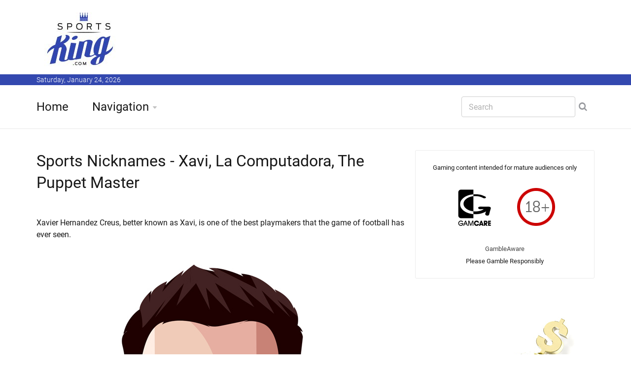

--- FILE ---
content_type: text/html; charset=UTF-8
request_url: https://www.sports-king.com/nicknames.php?q=xavier-hernandez-creus
body_size: 26740
content:












<!DOCTYPE html>
<!--[if IE 8 ]><html class="ie" xmlns="http://www.w3.org/1999/xhtml" xml:lang="en" lang="en"> <![endif]-->
<!--[if (gte IE 9)|!(IE)]><!--><html xmlns="http://www.w3.org/1999/xhtml" xml:lang="en" lang="en"><!--<![endif]-->
<head>





<title>Xavi, La Computadora, The Puppet Master Nickname - What does it mean and how did it come about? - Player Biography and Profile</title>






























































































































<meta name="description" content="Xavier Hernandez Creus, better known as Xavi, is one of the best playmakers that the game of football has ever seen."/>

<meta name="keywords" content="xavi nickname the puppet master la computadora barcelona fc star playmaker tiki taka spain national team who is illustration drawing art"/>




























	<!-- Basic Page Needs -->
	<meta charset="utf-8">
	<!--[if IE]><meta http-equiv='X-UA-Compatible' content='IE=edge,chrome=1'><![endif]-->







<link rel="canonical" href="https://www.sports-king.com/nicknames.php?q=xavier-hernandez-creus" />




	<!-- Mobile Specific Metas -->
	<meta name="viewport" content="width=device-width, initial-scale=1, maximum-scale=1">

	<!-- Bootstrap  -->
	<link rel="stylesheet" type="text/css" href="https://www.sports-king.com/stylesheets/bootstrap.css" >

	<!-- Theme Style -->
	<link rel="stylesheet" type="text/css" href="https://www.sports-king.com/stylesheets/style.css">

    <!-- Colors -->
    <link rel="stylesheet" type="text/css" href="https://www.sports-king.com/stylesheets/colors/color6.css" id="colors">

	<!-- Animation Style -->
	<link rel="stylesheet" type="text/css" href="https://www.sports-king.com/stylesheets/animate.css">

	<!-- Google Fonts -->
	<link rel="stylesheet" type="text/css" href="https://www.sports-king.com/stylesheets/roboto.css">
	<link rel="stylesheet" type="text/css" href="https://www.sports-king.com/stylesheets/sourcesans.css">

	<!-- Favicon and touch icons  -->
	<link href="https://www.sports-king.com/icon/apple-touch-icon-144-precomposed.png" rel="apple-touch-icon-precomposed" sizes="144x144">
	<link href="https://www.sports-king.com/icon/apple-touch-icon-114-precomposed.png" rel="apple-touch-icon-precomposed" sizes="114x114">
	<link href="https://www.sports-king.com/icon/apple-touch-icon-72-precomposed.png" rel="apple-touch-icon-precomposed" sizes="72x72">
	<link href="https://www.sports-king.com/icon/apple-touch-icon-57-precomposed.png" rel="apple-touch-icon-precomposed">
	<link href="https://www.sports-king.com/favicon.ico" rel="shortcut icon">

	<!--[if lt IE 9]>
		<script src="https://www.sports-king.com/javascript/html5shiv.js"></script>
		<script src="https://www.sports-king.com/javascript/respond.min.js"></script>
	<![endif]-->
</head>

<body>
   	<!-- Header -->
   	<header id="header" class="header">
	   	<div class="top-wrap">
			<div class="container">
				<div class="row">
					<div class="col-md-6">
		              	<div id="logo" class="logo">
							<a href="https://www.sports-king.com/" rel="home" title="home">
								<img src="https://www.sports-king.com/images/logo_sk.jpg" alt="Sports-King.com Logo" />
							</a>
		            	</div>

		            </div><!-- /.col-md-6 -->
		            <div class="col-md-6">
		            	<div class="btn-menu"></div><!-- //mobile menu button -->
		            </div><!-- /.col-md-6 -->
	            </div><!-- /.row -->
	         </div><!-- /.container -->
	   	</div><!-- /.top-wrap -->
		


	<!-- Header Date -->
	<footer id="footer-header">

		<div class="footer-header">
			<div class="container">
				<div class="row">
					<div class="col-md-12">
						Saturday, January 24, 2026					</div><!-- /.col-md-12 -->
				</div><!-- /.row -->
			</div><!-- /.container -->
		</div>
	</footer>		
		
		
		
		<div class="header-wrap">
		 <div class="container">
		    <div class="row">
				<div class="col-md-9">
					<nav id="mainnav" class="mainnav">
						<ul class="menu">
							<li><a href="https://www.sports-king.com/">Home</a>
							</li>
							<li class="has-children"><a href="https://www.sports-king.com/navigation.php">Navigation</a>
								<ul class="sub-menu">
									
									<li><a href="https://www.sports-king.com/dictionary.php">Betting Terms</a></li>
									<li><a href="https://www.sports-king.com/contests/">Contests</a></li>
									<li><a href="https://www.sports-king.com/offers/">Offers</a></li>
									<li><a href="https://www.sports-king.com/nicknames.php">Nicknames</a></li>
									<li><a href="https://www.sports-king.com/article-archive.php">Article Archive</a></li>
									<li><a href="https://www.sports-king.com/fights/">Fights</a></li>									
									<li><a href="https://www.sports-king.com/tennis/">Tennis</a></li>
									<li><a href="https://www.sports-king.com/races/">Horse Races</a></li>									
									<li><a href="https://www.sports-king.com/odds-converter.php">Odds Converter</a></li>	
									<li><a href="https://www.sports-king.com/education.php">Educational</a></li>
									<li><a href="https://www.sports-king.com/international.php">International</a></li>									
									<li><a href="https://www.sports-king.com/teamclubs.php">Supporters / Ultras</a></li>										
									<li><a href="https://www.sports-king.com/search.php">Search</a></li>
									<li><a href="https://www.sports-king.com/contact-us.php">Contact Us</a></li>	
								</ul><!-- /.submenu -->
							</li>

							
							
						</ul><!-- /.menu -->
					</nav><!-- /nav -->
				</div><!-- /.col-md-9 -->
				<div class="col-md-3">
					<div class="search-wrap">
						<div class="search-icon"></div><!-- //mobile search button -->
						<form action="https://www.sports-king.com/search.php" id="searchform" class="search-form" method="get" role="search">
							<input type="text" name="q" id="q" placeholder="Search" class="search-field">
							<input type="submit" value="&#xf002;" id="searchsubmit" class="search-submit">
							<a class="search-close" href="#"><i class="fa fa-times-circle"></i></a>
						</form>
					</div><!-- /.search-wrap -->
				</div><!-- /.col-md-3 -->
		    </div><!-- /.row -->
		 </div><!-- /.container -->
		</div><!-- /.header-wrap -->
	</header>

	<!-- Main -->
	<section id="main" class="category-page">
		<div class="container">
			<div class="row">
				<div class="col-md-8">
					<div class="post-wrap">

						<article class="post">
							<div class="content">
							
														
							

							
							












								<h1 style="margin:0px;">Sports Nicknames - Xavi, La Computadora, The Puppet Master</h2><br><br>Xavier Hernandez Creus, better known as Xavi, is one of the best playmakers that the game of football has ever seen.<br />
<br />
<img src=https://www.sports-king.com/images/nicknames/xavi.jpg alt='Xavier Hernandez Creus - Xavi - Player illustration.  Profile drawing.  Caricature.  Avatar art.  Barcelona and Spain national team star.  La Masia graduate.'><br />
<br />
Xavi joined the famous Barcelona FC <a href=https://www.sports-king.com/dictionary.php?q=la-masia><u>La Masia</u></a> school at the age of 11 and he made the first team debut in 1988.  He has been a constant presence in the midfield of the team and eventually broke a record for most appearances for the club, a record which was later broken only by <a href=https://www.sports-king.com/nicknames.php?q=la-pulga-atomica><u>Lionel Messi</u></a>.<br />
<br />
During his time at Barcelona Xavi won eight La Liga titles and four UEFA Champions League titles among other trophies.  He was the team playmaker and together with <a href=https://www.sports-king.com/nicknames.php?q=maestro><u>Iniesta</u></a>, Busquets and Messi was famous for controlling games with <a href=https://www.sports-king.com/dictionary.php?q=tiki-taka><u>tiki-taka</u></a> style possession game.<br />
<br />
Xavi's passes were accurate to the point that he earned the nickname "La Computadora".  He was also known as "The Puppet Master" because of the way he controlled games with his composure, vision, ball control and space awareness.<br />
<br />
With the Spanish national team the Xavi story is also full of accolades and trophies.  He was an integral part in their World Cup win, as well as the two European Championship wins.<br />
<br />
After retirement, Xavi has devoted himself to coaching and it will be a surprise if we do not see him on the Barcelona FC bench pulling the strings in the years to come.<br><br>--<br><br>Click for more <a href=https://www.sports-king.com/nicknames.php><u>Sports Nicknames</u></a>								
								
		</div>
						</article><!--  /.post -->
						
						
						


						
						
						
						
					</div><!-- /.social-media-posts -->
				</div><!-- /.col-md-8 -->
	
				<div class="col-md-4">
					<div class="sidebar-widget-1">
						
						
					

						
					
					
						<div class="widget widget-subscribe">
						
												
							
<center><font size=-1>Gaming content intended for mature audiences only<br><br>

<a href='http://www.gamcare.org.uk' rel="nofollow"><img src='https://www.sports-king.com/images/icon_gamcare.gif' border=0></a>&nbsp;<img src='https://www.sports-king.com/images/icon_18_plus.gif' border=0><br><br><a href='https://www.gambleaware.org/home/'>GambleAware</a><BR>Please Gamble Responsibly</font></center>
			
			
						
			
									
														
						</div><!-- /.widget-subscribe -->	
						
						

						

					
						
						
<img src=https://www.sports-king.com/frame_images/king-golden-cane-dollar-sign.jpg alt='The golden cane with a dollar sign belonging to the Sports King.'>																		
					
						
		
	

						
						
						
		




							
															
						

						<div class="widget widget-subscribe">
							<h5 class="widget-title">Recent Articles</h5>
							


		<p><a class="text-dark" href='https://www.sports-king.com/bobby-orr-plus-124-4194/'>Bobby Orr And The Insane Plus 124 Season</a></p>
					
					

		<p><a class="text-dark" href='https://www.sports-king.com/white-house-card-fighters-4193/'>Who Might Be Fighting on the UFC's White House Card?</a></p>
					
					

		<p><a class="text-dark" href='https://www.sports-king.com/wayne-gretzky-99-jersey-4192/'>Why Wayne Gretzky Chose Number 99</a></p>
					
					

		<p><a class="text-dark" href='https://www.sports-king.com/best-christmas-day-games-ever-4191/'>The Best Games Ever Played on Christmas Day</a></p>
					
					

		<p><a class="text-dark" href='https://www.sports-king.com/longest-winning-streak-nfl-4190/'>What Was The Longest Winning Streak in NFL History?</a></p>
					
					

		<p><a class="text-dark" href='https://www.sports-king.com/deacon-jones-sack-king-4189/'>Deacon Jones and the 173.5 Sacks the NFL Never Counted</a></p>
					
					

		<p><a class="text-dark" href='https://www.sports-king.com/2010-san-diego-chargers-4188/'>The 2010 Chargers: The NFL's Best Team That Missed the Playoffs</a></p>
					
					

		<p><a class="text-dark" href='https://www.sports-king.com/jim-brown-back-to-back-mvp-4187/'>Jim Brown: The Only Player to Win MVP in His First Two Seasons</a></p>
					
					

		<p><a class="text-dark" href='https://www.sports-king.com/sunday-nobody-cheered-4186/'>The Sunday Nobody Cheered</a></p>
					
					

		<p><a class="text-dark" href='https://www.sports-king.com/college-title-super-bowl-coach-4185/'>Coaches Who Won Both a College Title and the Super Bowl</a></p>
					
					




						
						</div><!-- /.widget-subscribe -->	


						

						
					
						
						

						<div class="widget widget-subscribe">
							<a href=https://www.sports-king.com/dictionary.php><h5 class="widget-title">Dictionary</h5></a>
							
														
							<p><a class="text-dark" href='https://www.sports-king.com/dictionary.php?q=first-td-shirt-odd-even'>First TD Shirt Odd/Even</a></p>
							
														
							<p><a class="text-dark" href='https://www.sports-king.com/dictionary.php?q=guillotine-fantasy-league'>Guillotine Fantasy League</a></p>
							
														
							<p><a class="text-dark" href='https://www.sports-king.com/dictionary.php?q=alternative-1st-half-asian-spread'>Alternative 1st Half Asian Spread</a></p>
							
														
							<p><a class="text-dark" href='https://www.sports-king.com/dictionary.php?q=1st-half-asian-spread'>1st Half Asian Spread</a></p>
							
														
							<p><a class="text-dark" href='https://www.sports-king.com/dictionary.php?q=alternative-asian-spread'>Alternative Asian Spread</a></p>
							
														
							<p><a class="text-dark" href='https://www.sports-king.com/dictionary.php?q=asian-goal-line'>Asian Goal Line</a></p>
							
														
							<p><a class="text-dark" href='https://www.sports-king.com/dictionary.php?q=asian-spread'>Asian Spread</a></p>
							
														
							<p><a class="text-dark" href='https://www.sports-king.com/dictionary.php?q=1st-set-money-line'>1st Set Money Line</a></p>
							
														
							<p><a class="text-dark" href='https://www.sports-king.com/dictionary.php?q=top-golfer-category'>Top Golfer by Category</a></p>
							
														
							<p><a class="text-dark" href='https://www.sports-king.com/dictionary.php?q=home-runs-o-u'>Home Runs O/U</a></p>
							
														
						</div><!-- /.widget-subscribe -->	
						
						
						
						
						
						
						
						
						<div class="widget widget-subscribe">
							<a href=https://www.sports-king.com/education.php><h5 class="widget-title">Education</h5></a>
							
														
							<p><a class="text-dark" href='https://www.sports-king.com/education.php?e=rugby-betting-uk'>Rugby Betting in the UK: Where to Bet</a></p>
							
														
							<p><a class="text-dark" href='https://www.sports-king.com/education.php?e=horse-racing-betting-sites-uk'>Best Horse Racing Betting Sites in the UK</a></p>
							
														
							<p><a class="text-dark" href='https://www.sports-king.com/education.php?e=how-to-start-betting-online-uk'>How To Start Betting Online in the UK</a></p>
							
														
							<p><a class="text-dark" href='https://www.sports-king.com/education.php?e=scottish-premiership-betting-guide'>Scottish Premiership Betting Guide - Odds, Markets & Match Insights</a></p>
							
														
							<p><a class="text-dark" href='https://www.sports-king.com/education.php?e=beginner-football-betting-guide'>Beginner's Guide to Football Betting</a></p>
							
														
							<p><a class="text-dark" href='https://www.sports-king.com/education.php?e=harness-racing-betting'>Harness Racing Betting</a></p>
							
														
							<p><a class="text-dark" href='https://www.sports-king.com/education.php?e=horse-racing-odds'>Horse Racing Odds</a></p>
							
														
							<p><a class="text-dark" href='https://www.sports-king.com/education.php?e=ante-post-betting'>What is Ante-Post Betting?</a></p>
							
														
							<p><a class="text-dark" href='https://www.sports-king.com/education.php?e=curling-betting'>Curling Betting: Where To Bet on Curling</a></p>
							
														
							<p><a class="text-dark" href='https://www.sports-king.com/education.php?e=betting-odds-explained'>Betting Odds Explained - A Guide to Understanding Odds</a></p>
							
														
							<p><a class="text-dark" href='https://www.sports-king.com/education.php?e=decimal-odds-explanation'>How Do Decimal Odds Work in Sports Betting?</a></p>
							
														
						</div><!-- /.widget-subscribe -->	
						
						
										<div class="widget widget-subscribe">
							<h5 class="widget-title">Events</h5>
							
							 
	
				
						 
						
							
						
				           
				         

				             
				      
				                <p><a class="text-dark" href='https://www.sports-king.com/ufc-betting.php'>UFC 324 Betting</a></p>
				                    
				                 
				                   <p><a class="text-dark" href='https://www.sports-king.com/nba-betting.php'>NBA Betting</a></p> 
				         
			
		 <p><a class="text-dark" href='https://www.sports-king.com/motogp-betting.php'>Motogp Betting</a></p>
		 <p><a class="text-dark" href='https://www.sports-king.com/cricket-betting-sites.php'>Cricket Betting</a></p>
		 <p><a class="text-dark" href='https://www.sports-king.com/sheffield-shield-betting.php'>Sheffield Shield Betting</a></p>
		
						                       
	               
				               		</div>					
						
						
						
						
						
						<div class="widget widget-subscribe">
							<a href=https://www.sports-king.com/nicknames.php><h5 class="widget-title">Nicknames</h5></a>
							
														
							<p><a class="text-dark" href='https://www.sports-king.com/nicknames.php?q=joel-embiid'>The Process</a></p>
							
														
							<p><a class="text-dark" href='https://www.sports-king.com/nicknames.php?q=antonio-rudiger'>Rambo</a></p>
							
														
							<p><a class="text-dark" href='https://www.sports-king.com/nicknames.php?q=alvaro-morata'>El Ariete (the Ram)</a></p>
							
														
							<p><a class="text-dark" href='https://www.sports-king.com/nicknames.php?q=rodri'>Rodri</a></p>
							
														
							<p><a class="text-dark" href='https://www.sports-king.com/nicknames.php?q=gordie-howe'>Mr. Hockey</a></p>
							
														
							<p><a class="text-dark" href='https://www.sports-king.com/nicknames.php?q=unai-emery'>El Mister, The Night Tactician</a></p>
							
														
							<p><a class="text-dark" href='https://www.sports-king.com/nicknames.php?q=estevao-willian'>Messinho</a></p>
							
														
							<p><a class="text-dark" href='https://www.sports-king.com/nicknames.php?q=luis-diaz'>Lucho</a></p>
							
														
							<p><a class="text-dark" href='https://www.sports-king.com/nicknames.php?q=moises-caicedo'>El Nino Moi (the Boy Moi), The Diamond of Ecuador</a></p>
							
														
							<p><a class="text-dark" href='https://www.sports-king.com/nicknames.php?q=frank-lampard'>Super Frank, Lamps</a></p>
							
														
						</div><!-- /.widget-subscribe -->	
						
						
						
						
						




						
						
						
						
									
						
						
										
						

						
									
							
						


						
						
						
						
						
						
											<div class="widget widget-subscribe">
							<a href=https://www.sports-king.com/races/><h5 class="widget-title">Horse Races</h5></a>
							
														<p><a class="text-dark" href='https://www.sports-king.com/races/ultima-handicap-steeple-chase-betting/'>Ultima Handicap Steeple Chase</a></p>							<p><a class="text-dark" href='https://www.sports-king.com/races/city-auckland-cup-betting/'>City of Auckland Cup</a></p>							<p><a class="text-dark" href='https://www.sports-king.com/races/supreme-novices-hurdle/'>Sky Bet Supreme Novices Hurdle</a></p>							<p><a class="text-dark" href='https://www.sports-king.com/royal-ascot-betting.php'>Royal Ascot</a></p>							
						</div><!-- /.widget-subscribe -->	
						
						
		
	
	
	
	
	
	
	
	
	
	
	

						
						
												<div class="widget widget-subscribe">
							<a href=https://www.sports-king.com/fights/><h5 class="widget-title">Upcoming Fights</h5></a>
							
														<p><a class="text-dark" href='https://www.sports-king.com/fights/paddy-pimblett-justin-gaethje-betting/'>Paddy Pimblett v Justin Gaethje</a></p>							
						</div><!-- /.widget-subscribe -->	
	
	
							
												<div class="widget widget-subscribe">
							<a href=https://www.sports-king.com/contests/><h5 class="widget-title">Upcoming Contests</h5></a>
							
														<p><a class="text-dark" href='https://www.sports-king.com/contests/australian-open-2026-betting-odds/'>Australian Open 2026</a></p>							<p><a class="text-dark" href='https://www.sports-king.com/contests/dakar-rally/'>Dakar Rally</a></p>							
						</div><!-- /.widget-subscribe -->	
	
						
	
	
	
						

							
				
			
										
								

	
		<div class="widget widget-subscribe">
						<h5 class="widget-title">International Content</h5>
						
						
						
								
				
							
							<p><a class="text-dark" href='https://www.sports-king.com/pl/bet365-recenzja-bonus-dla-graczy-z-polski/'>Bet365 Recenzja i Bonus: Perspektywa Polskiego Gracza (Kod THEKING)</a></p>
								
							
							<p><a class="text-dark" href='https://www.sports-king.com/es-ar/australian-open-2026-cuotas-de-apuestas/'>Cuotas de Apuestas del Abierto de Australia 2026 - D&#243;nde Apostar Online</a></p>
								
							
							<p><a class="text-dark" href='https://www.sports-king.com/es-ar/apuestas-river-plate/'>Apuestas River Plate - Siguiendo a los Millonarios desde Argentina</a></p>
								
							
							<p><a class="text-dark" href='https://www.sports-king.com/es-ar/apostar-en-liga-profesional-argentina/'>Apostar en la Liga Profesional Argentina 2026</a></p>
								
							
							<p><a class="text-dark" href='https://www.sports-king.com/fr-ca/canadiens-de-montreal/'>Parier sur les Canadiens de Montr&eacute;al</a></p>
								
							
							<p><a class="text-dark" href='https://www.sports-king.com/et/bet365-boonuskood-eesti/'>Bet365 boonuskood - minu kogemus Eesti m&auml;ngijana</a></p>
								
							
							<p><a class="text-dark" href='https://www.sports-king.com/el/bet365-bonus-code-greece/'>Bet365 &#917;&#955;&#955;&#940;&#948;&#945; &#922;&#969;&#948;&#953;&#954;&#972;&#962; &#924;&#960;&#972;&#957;&#959;&#965;&#962; &#954;&#945;&#953; &#960;&#961;&#959;&#963;&#966;&#959;&#961;&#940; &#949;&#947;&#947;&#961;&#945;&#966;&#942;&#962;</a></p>
									
				          
				
						</div>		
	
							

				
		
						

						

										
						


						

											

						
						


					
						

						
						
						

						
						

												
							<div class="widget widget-subscribe">
							<a href=https://www.sports-king.com/article-archive.php><h5 class="widget-title">Article Archive</h5></a>
							
							
							
							
						
						<p><a class="text-dark" href='https://www.sports-king.com/article-archive.php?thetype=baseball'>Baseball</a> (139)</p>
						<p><a class="text-dark" href='https://www.sports-king.com/article-archive.php?thetype=basketball'>Basketball</a> (290)</p>
						<p><a class="text-dark" href='https://www.sports-king.com/article-archive.php?thetype=boxing'>Boxing</a> (149)</p>
						<p><a class="text-dark" href='https://www.sports-king.com/article-archive.php?thetype=football'>Football</a> (915)</p>
						<p><a class="text-dark" href='https://www.sports-king.com/article-archive.php?thetype=golf'>Golf</a> (32)</p>
						<p><a class="text-dark" href='https://www.sports-king.com/article-archive.php?thetype=mma'>MMA</a> (300)</p>
						<p><a class="text-dark" href='https://www.sports-king.com/article-archive.php?thetype=other'>Other</a> (783)</p>
						<p><a class="text-dark" href='https://www.sports-king.com/article-archive.php?thetype=soccer'>Soccer</a> (2233)</p>
						<p><a class="text-dark" href='https://www.sports-king.com/article-archive.php?thetype=tennis'>Tennis</a> (97)</p>
							
							
							
						</div>
						
												


	<div class="widget widget-subscribe">
							<h5 class="widget-title">Contact Us</h5>
							<p><a class="text-dark" href="https://www.sports-king.com/contact-us.php">Contact Us</a>
							
						</div><!-- /.widget-subscribe -->
						
					
						

						

						
					</div><!-- /.sidebar -->
				</div><!-- /.col-md-4 -->
			</div><!-- /.row -->
		</div><!-- /.container -->
	</section>

	<!-- Footer -->
	<footer id="footer">

		<div class="footer-copyright">
			<div class="container">
				<div class="row">
					<div class="col-md-12">
						&copy; 2026 Sports-King.com - All Materials on this site should be considered of a promotional nature
					</div><!-- /.col-md-12 -->
				</div><!-- /.row -->
			</div><!-- /.container -->
		</div>
	</footer>
	
	
	
	

	<!-- Go Top -->
	<a class="go-top">
		<i class="fa fa-chevron-up"></i>
	</a>
	
	<!-- Javascript -->
	<script type="text/javascript" async src="https://www.sports-king.com/javascript/jquery.min.js"></script>
	<script type="text/javascript" async src="https://www.sports-king.com/javascript/bootstrap.min.js"></script>
	<script type="text/javascript" async src="https://www.sports-king.com/javascript/jquery.easing.js"></script>
	<script type="text/javascript" async src="https://www.sports-king.com/javascript/matchMedia.js"></script>
	<script type="text/javascript" async src="https://www.sports-king.com/javascript/jquery-waypoints.js"></script>
	<script type="text/javascript" async src="https://www.sports-king.com/javascript/jquery.flexslider.js"></script>
	<script type="text/javascript" async src="https://www.sports-king.com/javascript/jquery.transit.js"></script>
	<script type="text/javascript" async src="https://www.sports-king.com/javascript/jquery.leanModal.min.js"></script>
	<script type="text/javascript" async src="https://www.sports-king.com/javascript/jquery.tweet.min.js"></script>
	<script type="text/javascript" async src="https://www.sports-king.com/javascript/jquery.doubletaptogo.js"></script>
	<script type="text/javascript" async src="https://www.sports-king.com/javascript/smoothscroll.js"></script>
	<script type="text/javascript" async src="https://www.sports-king.com/javascript/main.js"></script>

<!-- Google tag (gtag.js) -->
<script async src="https://www.googletagmanager.com/gtag/js?id=G-8LY7W0DLFK"></script>
<script>
  window.dataLayer = window.dataLayer || [];
  function gtag(){dataLayer.push(arguments);}
  gtag('js', new Date());

  gtag('config', 'G-8LY7W0DLFK');
</script>

</body>

</html>



